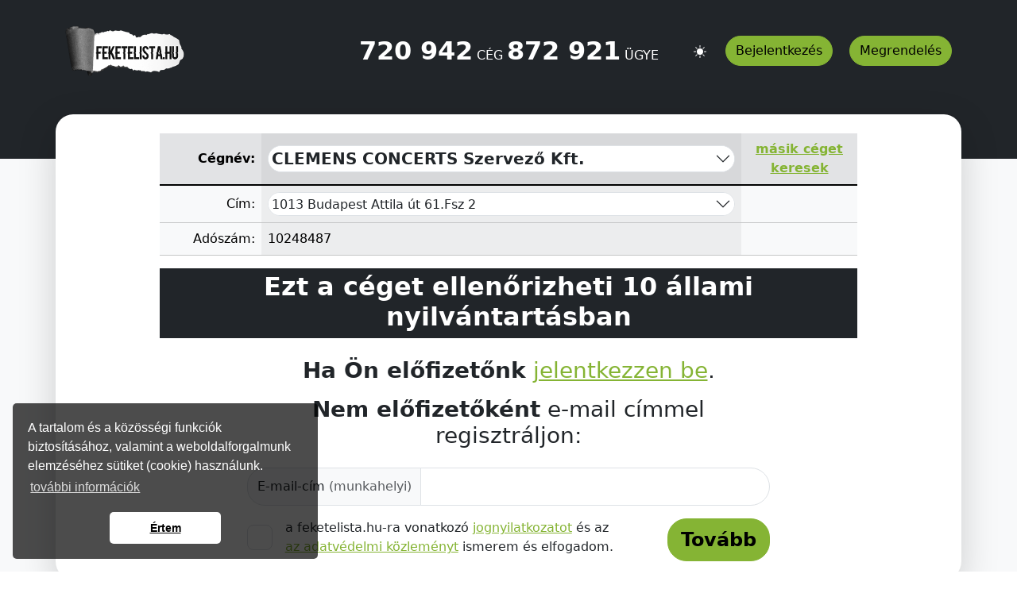

--- FILE ---
content_type: application/javascript
request_url: https://feketelista.hu/js/v2/mousestop.js
body_size: 710
content:
/*
 * jQuery Mousestop Event v1.0
 * http://richardscarrott.co.uk/posts/view/jquery-mousestop-event
 *
 * Copyright (c) 2010 Richard Scarrott
 * W/ thanks to Ben Alman for his decent jQuery special event API write up:
 * http://benalman.com/news/2010/03/jquery-special-events/
 *
 * Dual licensed under the MIT and GPL licenses:
 * http://www.opensource.org/licenses/mit-license.php
 * http://www.gnu.org/licenses/gpl.html
 *
 * Requires jQuery v1.3+
 *
 */

(function($) {
	// public vars
	$.mousestopDelay = 50;

	// special event
	$.event.special.mousestop = {
		setup: function(data) {
			$(this).data('mousestop', {delay: data})
				   .bind('mouseenter.mousestop', mouseenterHandler)
				   .bind('mouseleave.mousestop', mouseleaveHandler);
		},
		teardown: function() {
			$(this).removeData('mousestop')
			       .unbind('.mousestop');
		}
	};

	// private methods
	function mouseenterHandler() {
		if (typeof this.timeout === 'undefined') {
			this.timeout = null;
		}
		
		var elem = $(this),
			data = elem.data('mousestop'),
			delay = data.delay || $.mousestopDelay;

		elem.bind('mousemove.mousestop', function() {
			clearTimeout(this.timeout);
			this.timeout = setTimeout(function() {
				elem.trigger('mousestop');
			}, delay);
		});
	};
	
	function mouseleaveHandler() {
		var elem = $(this);
		elem.unbind('mousemove.mousestop');
		clearTimeout(this.timeout);
	};

	// shorthand alias
	$.fn.mousestop = function(data, fn) {
		if (fn == null) {
			fn = data;
			data = null;
		}

		return arguments.length > 0 ? this.bind('mousestop', data, fn) : this.trigger('mousestop');
	};
})(jQuery);

--- FILE ---
content_type: application/javascript
request_url: https://feketelista.hu/js/v2/efl.js?20251105-095712
body_size: 6975
content:
(function($){

	window.isMobile = /Android|webOS|iPhone|iPad|iPod|BlackBerry|IEMobile|Opera Mini|mobi/i.test(navigator.userAgent); 

    $(function(){
		var cbs = $('input[type=checkbox]');
		for (i = 0; cbs[i]; i++) if ($(cbs[i]).attr('checked')) $(cbs[i]).siblings('label').addClass('checked');
        
       $('input[type=checkbox]').bind('change', function(){
          $(this).siblings('label').toggleClass('checked');
       });
    });


    $(function(){
        $('dd.more span.b').bind('click', function(e){
		$(this).parents('dd').toggleClass('opened');
        });
    });

    $(function(){
		$('.authorities .details').hide();

		$('.bubbleArea').mouseenter(function(ev) {
			var tmp = $(ev.target).attr('id').split("_");
			
			$tooltip = $('.details', $("#bubbleContent_" + tmp[1]));
			$tooltip.animate({ opacity: 'show' }, "fast");
			$("#bubbleContent_" + tmp[1]).addClass('active');
			
			var b = $('.bubbleContent');
			for (i = 0; b[i]; i++) {
				if ($(b[i]).attr("id") == "bubbleContent_" + tmp[1]) continue;
				$(b[i]).children('.details').animate({ opacity: 'hide' }, "fast");
				$(b[i]).removeClass('active');
			}
			
		});
		$('.bubbleArea').mouseleave(function(ev) {
			var tmp = $(ev.target).attr('id').split("_");
			var tmp2 = $(ev.relatedTarget).parents("#bubbleContent_" + tmp[1]);
			if (tmp2.length) return;
			
			$tooltip = $('.details', $("#bubbleContent_" + tmp[1]));
			$tooltip.animate({ opacity: 'hide' }, "fast");
			$("#bubbleContent_" + tmp[1]).removeClass('active');
		});
		$('.bubbleContent .details').mouseleave(function(ev) {
			var tmp = $(ev.target).parents('.bubbleContent').attr('id').split("_");
			var tmp2 = $(ev.relatedTarget).parents("#bubblemap");
			if (tmp2.length) return;
			
			$tooltip = $('.details', $("#bubbleContent_" + tmp[1]));
			$tooltip.animate({ opacity: 'hide' }, "fast");
			$("#bubbleContent_" + tmp[1]).removeClass('active');
		});
    });

    $(function(){
        $('#button-reg').bind('click', function(e){
            $('#reg-form').removeClass('invisible');
            $('#identification .body').remove();
            //$('#identification').toggleClass('nowhite');
            //$('#navbar').removeClass('white');
            return false;
        });
        $('#button-login').bind('click', function(e){
            $('#login-form').removeClass('invisible');
            $('#identification .body').remove();
            //$('#identification').toggleClass('nowhite');
            //$('#navbar').removeClass('white');
            return false;
        });
    });


    $(function(){
       $('#companyMonitor button.add-new').bind('click', function(){
          $('#filter').addClass('hide');
          $('#new-item').toggleClass('hide');
          $('#companyMonitor').toggleClass('nowhite');
       });
    });


    $(function(){
       $('#companyMonitor button.list-filter').bind('click', function(){
          $('#new-item').addClass('hide');
          $('#filter').toggleClass('hide');
          $('#companyMonitor').toggleClass('nowhite');
       });
    });


    $(function(){
        $('#companyMonitor input[type=text]').each(function(){
          if ($(this).val() != ''){
            $(this).addClass('with-text');
          }

          $(this).focus(function (){
            $(this).addClass('with-text');
          });

          $(this).click(function (){
            $(this).addClass('with-text');
          });

          $(this).keypress(function (){
            $(this).addClass('with-text');
          });

          $(this).blur(function (){
            if ($(this).val() == ''){
              $(this).removeClass('with-text');
            }
          });
        });
    });


    $(function() {
		$('h2.animated').bind('click', function(){

			// govos oldalon mindet ki kell nyitni egy kinyitására...
			if ($('#identification.gov.blacklisted').length && !$.animatedFlag) {
				$.animatedFlag = true;
				$('h2.animated').trigger('click');
				$.animatedFlag = false;
              		return;
			}


            var $this, $container, container_height;
            
            $this = $(this);
            $container = $($(this).next());
            
            if ($this.hasClass('opened')){
                container_height = 0;
            }
            else {
			 $container.css('height','auto');
                container_height = $container.height();
                $container.css('height','0');
            }
            
            $this.toggleClass('opened');
            $container.animate({
                height: container_height + 'px'
                }, 500);
        });
	});


	$(function() {
		$('.tabs').tabs();
	});


    $(function(){
        $('.new-search').bind('click', function(){
            window.location.hash = '#kereses';
            $('#header input[type=text]').focus();
        });
    });


    $(function(){
        $('.target_blank').attr('target','_blank');

        $('input[type=text]').bind({
            'focus': function(){
               $(this).parent().addClass('focus');
            },
            'blur': function(){
                $(this).parent().removeClass('focus');
            }
        });
    });

	$(function() {
		$('#creditcardPayment').click(function() {
			$('ul.price-list').addClass('hide');
			$('#creditcardPaymentForm').removeClass('hide');
		});
		$('#callPayment').click(function() {
			$('ul.price-list').addClass('hide');
//			$('#callPaymentForm').removeClass('hide');
//			$('#callPaymentFormSubmit').trigger('click');
			$('#voxinfoPaymentForm').removeClass('hide');
			$('#voxinfoPaymentFormSubmit').trigger('click');
		});
		$('#smsPayment').click(function() {
			$('ul.price-list').addClass('hide');
			$('#smsPaymentForm').removeClass('hide');
		});
		$("a.selectAnotherPaymentMode").click(function() {
			$('#creditcardPaymentForm').addClass('hide');
			$('#callPaymentForm').addClass('hide');
			$('#voxinfoPaymentForm').addClass('hide');
			$('#smsPaymentForm').addClass('hide');
			$('ul.price-list').removeClass('hide');
		});
	});
    /*
	$(function() {
		$('.newSearch').click(function() {
			scroll(0,0);
			//$('#header p.tooltip').addClass('active');
			//$('#q').focus();
			//$('#searcherTooltip').css("z-index", "6");
			//$('#searcherTooltip').effect("shake", { times:1 , direction: "down", distance: 10}, 300);
			//$('#searcherTooltip').css("z-index", "4");
			setTimeout("$('#header p.tooltip').removeClass('active')", 20000);
		});
	});
    */
	$(function() {
		$('button.acceptPolicy').click(function(ev) {
			if (!$('#embed_js_jognyilatkozat').length) return;
	
			if ($('#embed_js_jognyilatkozat input.checkbox').attr("checked") !== "checked") {
				ev.preventDefault();
				return;
			}
		
			$('#embed_content').removeClass('hide');
			$('#embed_js_jognyilatkozat').addClass('hide');
		
			$.cookie('acceptEmbedJsJognyilatkozat', 'true');
		
			ev.preventDefault();	
		});
	});

	$(function() {
		$('#creditcardPaymentSummary').click(function(ev) {
			var companyName = $('#summary_company_name').val();
			var tax = $('#summary_tax').val();
			var city = $('#summary_city').val();
			var address = $('#summary_address').val();
			var zipcode = $('#summary_zipcode').val();

			$('#creditcardPaymentForm input.text').removeClass('error');
			if (zipcode == "") $('#summary_zipcode').addClass("error").focus();
			if (address == "") $('#summary_address').addClass("error").focus();
			if (city == "") $('#summary_city').addClass("error").focus();
			if (companyName == "") $('#summary_company_name').addClass("error").focus();
			if (tax == "") $('#summary_tax').addClass("error").focus();
			if (companyName == "" || tax == "" || city == "" || address == "" || zipcode == "") return false;
		
			$('#creditcardPaymentSummary').parent('div.form').addClass('hide');
			
            $('#summary_company_name_').html(companyName);
            $('#summary_tax_').html(tax);
			$('#summary_city_').html(city);
			$('#summary_address_').html(address);
			$('#summary_zipcode_').html(zipcode);
			
			$('#creditcardPaymentSummary').parent('div.form').next('.summary').removeClass('hide');
			_gaq.push(['_trackPageview', document.location.pathname + 'bankkartyaval-fizetek/megerosites/']);
		});
		$('#creditcardPaymentFix').click(function(ev) {
			$('#creditcardPaymentFix').parent('div.summary').addClass('hide');
			$('#creditcardPaymentFix').parent('div.summary').prev('div.form').removeClass('hide');
		});
	});

	$(function() {
		$('#callPaymentFormSubmit').click(function(ev) {
			ev.preventDefault();

		     // elmentjuk az usert:
		     var email = $("#summary_email_address").val();
		     
			var i = (email+'').indexOf('@', 0);
	  		var pos = i === -1 ? false : i;
	
		     if (email == "" || pos === false) {
				$("#summary_email_address").focus();
				return;
		     }
		     
		     var phone = $("#summary_phone_number").val();
		     
			$N.ajax("user", "ShadowRegistration", [email, phone, false, true], function(response) {
				if (response > 0) {
				     var tmp = document.location.pathname.split("#");

					$N.ajax("netfizetes", "PhoneCallBox", [response, tmp[0], $("#summary_eventName").val()], function(r2) {
						if (r2) {
							$('#callPaymentIframe').attr('src', r2);
							$('#callPaymentWindow').removeClass('hide');
						}
						else {
							alert('hiba');
						}
					});
				}
			});
	     
		});
	});
	
	$(function() {
		$('#voxinfoPaymentFormSubmit').click(function(ev) {
			if ($('#voxinfoPin').text()!='') {
				$('#voxinfoPaymentWindow').removeClass('hide');
				return;
			}
			ev.preventDefault();

		     // elmentjuk az usert:
		     var email = $("#summary_email_address").val();
		     
			var i = (email+'').indexOf('@', 0);
	  		var pos = i === -1 ? false : i;
	
		     if (email == "" || pos === false) {
				$("#summary_email_address").focus();
				return;
		     }
		     
		     var phone = $("#summary_phone_number").val();
		     
			$N.ajax("user", "ShadowRegistration", [email, phone, false, true], function(response) {
				if (response > 0) {
				     var tmp = document.location.pathname.split("#");

					$N.ajax("voxinfo", "StartPayment", [response, tmp[0], $("#summary_eventName").val()], function(r2) {
						if (r2) {
							var r2e=r2.split('|');
							$('#voxinfoPhoneNumber').text(r2e[0]);
							$('#voxinfoPin').text(r2e[1]);
							$('#voxinfoPaymentWindow').removeClass('hide');
						}
						else {
							alert('hiba');
						}
					});
				}
			});
		});

		$('#voxinfoTestPayment').click(function(ev) {
					$N.ajax("voxinfo", "TestPayment", [], function(r2) {
						console.log(r2);
						if (r2) {
							if (r2=='OK') {
								alert('A fizetés sikeres volt, köszönjük!');
								window.location.reload();
							} else {
								alert('Sajnos fizetés nem történt.\n\nKérjük kísérelje meg újra,\nvagy hívja ügyfélszolgálatunkat\na 880-1414/222-es számon munkaidőben!');
							}
						}
						else {
							alert('hiba');
						}
					});
					console.log('testp');
		});
	});
	
	$(function() {
		$('#recaptcha').click(function(ev) {
			$('.captcha img').attr("src", $('.captcha img').attr("src").replace(/\?.*/, '?' + Math.random()));
		});
	});

	$(function() {
		$('#iMonitorThisCompany').click(function(ev) {
			var taxNumber = $('#new-tax-no').val();

			if (!taxNumber || taxNumber.length != 8) return false;

			$N.ajax("company_monitor", "add", [taxNumber], function(r) {
				if (r[0]) {
					$('#new-tax-no').val("");
					$('#iMonitorThisCompany').addClass('hide');
					$('#iWatchMyList').removeClass('hide');
					alert("Sikeres hozzáadás!");
				}
				else {
					alert(r[2]);
				}
			});
		});
	});

	$(function() {
		$('#searcherForm').submit(function(ev) {
			if ($('#q').val().length > 2) return true;
			ev.preventDefault();
			return false;
		});
	});

	$(function() {
		$("#subscribeForm select").change(function(ev) {
			
			function numberFormat(nStr) {
				nStr += '';
				x = nStr.split('.');
				x1 = x[0];
				x2 = x.length > 1 ? '.' + x[1] : '';
				var rgx = /(\d+)(\d{3})/;
				while (rgx.test(x1)) {
					x1 = x1.replace(rgx, '$1' + ' ' + '$2');
				}
				return x1 + x2;
			}
			
			// tipus:
			var monthPrice = 0;
			if ($("#level").val() == "minimal") {monthPrice = $("#minimal_month_price").val(); var minimumMonths = 6;}
			if ($("#level").val() == "normal") {monthPrice = $("#normal_month_price").val(); var minimumMonths = 6;}
            if ($("#level").val() == "intro") {monthPrice = $("#intro_month_price").val(); var minimumMonths = 1;}
            if ($("#level").val() == "micro") {monthPrice = $("#micro_month_price").val(); var minimumMonths = 3;}

			var monthDiff = 0;
			if ($("#sy").val() > $("#ey").val()) {
			}
			else	if ($("#sy").val() == $("#ey").val()) {
			     monthDiff = parseInt($("#em").val(), 10) - parseInt($("#sm").val(), 10);
			     monthDiff++;
			}
			else {
				monthDiff = ($("#ey").val() - $("#sy").val()) * 12;
				monthDiff += parseInt($("#em").val(), 10) - parseInt($("#sm").val(), 10);
				monthDiff++;
			}
	
			// megnezzuk, hogy a kivalasztott honap az epp aktualis honap-e, mert akkor toredek:
			var toredek = false;
			
			if (parseInt($("#sy").val(), 10) == parseInt($("#ay").val(), 10) && parseInt($("#sm").val(), 10) == parseInt($("#am").val(), 10)) {
				var toredek = true;
			}
            
			if (toredek) {
				if (monthDiff < minimumMonths + 1 || !monthPrice) {
				     $("#amount").val("-");
				}
				else {
					var price = (monthDiff - 1) * monthPrice;
					$("#amount").val(numberFormat(price) + " Ft");
				}
			}
			else {
				if (monthDiff < minimumMonths || !monthPrice) {
				     $("#amount").val("-");
				}
				else {
					var price = monthDiff * monthPrice;
					$("#amount").val(numberFormat(price) + " Ft");
				}
			}

                        /*
			console.log($("#sy").val());
			console.log($("#sm").val());
			console.log($("#ey").val());
			console.log($("#em").val());
                        */

			// w.2013-03-04 07:45
			// https://secure.devidens.hu/mantis/view.php?id=20084
/*  ha akció van, akkor itt irja felül az osszeget de csak kiírásnál --eleje 
			if (
				$("#sy").val() == "2020" 
				&& ($("#sm").val() == "2") 
				&& $("#ey").val() == "2020" 
				&& $("#em").val() == "7"
				&& $("#level").val() == "minimal"
			) {
				$("#amount").val(numberFormat(27000)+" Ft");
			}

  ha akció van, akkor itt irja felül az osszeget --vége */

/* most a normált is felül kell bírálni  ( akció ) 

			if (
				$("#sy").val() == "2017" 
				&& ($("#sm").val() == "12") 
				&& $("#ey").val() == "2018" 
				&& $("#em").val() == "5"
				&& $("#level").val() == "normal"
			) {
				$("#amount").val(numberFormat(40500)+" Ft");
			}


 most a normált is felül kell bírálni - vége  */
			


			
		});
	});
	
	$(function() {
		$('#torvenyihatter .toggle').click(function(ev) {
			if (ev.target.nodeName == "SPAN") var elem = $(ev.target).parent('.toggle');
			else var elem = $(ev.target);

			var id = elem.attr('id').split("p");
			if (!id[1]) return;
			
			if (!elem.hasClass('active')) {
				$('#t2 .toggle').removeClass('active');
				$('#t2 .opened').toggleClass('closed').toggleClass('opened');
			}
			
			elem.toggleClass('active');
			// Muszáj így a pont miatt! Mert amúgy a pontot classnak veszi, nem pedig az ID részeként.
			$(document.getElementById('t' + id[1])).toggleClass('closed').toggleClass('opened');
			document.location = '#h:t' + id[1];
		});

		if ($('#torvenyihatter').length) {
			var tmp = document.location.hash.split('#h:');
			if (!tmp[1]) return;
			var tmp2 = tmp[1].split("t");
			if (!tmp2[1]) return;
			$('#p2').trigger('click');
			$(document.getElementById('p' + tmp2[1])).trigger('click');
			document.location = '#p' + tmp2[1];
			document.location = '#h:t' + tmp2[1];
		}
	});
/*
	$(function() {
		$("#back-top").hide();
		$(function() {
			$(window).scroll(function () {
				if ($(this).scrollTop() > 300) {
					$('#back-top').fadeIn();
				}
				else {
					$('#back-top').fadeOut();
				}
			});
	
			$('#back-top a').click(function () {
				$('body,html').animate({
					scrollTop: 0
				}, 800);
				return false;
			});
		});
	});
*/	
	$(function() {
		if ($('#main').height() - $('#right').height() > 200) $('#rightServices').removeClass('hide');
	});

	$(function(){
		$.each($('input.cityAutocompleter'), function(k, v) {
			$(v).autocomplete({
				source: function(request, callback) {
					$.ajax({
						url: '/city-autocompleter/',
						data: {
							kw: request.term
						},
						success: callback
					});
				}
			});
		});
	});

	$(function() {
		$.each($('a.popup'), function(k, v) {
			$(v).attr('href', $(v).attr('href') + '?popup=1');
			$(v).popupWindow({
				height: 500,
				width: 600,
				top: 50,
				left: 50,
				scrollbars: 1
			});
		});
	});
/*
	$(function() {
		$('#completerCheckboxes').click(function() {
			setTimeout('refreshMarcopoloData()', 100);
		});
	});
*/
	$(function() {
		/* m.2012-12-17 9:31 @ kivettem, mert nem jo a mukodese */
		if ($('#keywordNotMatchFirstName').length && false) {
			var tmp = document.location.hash.split("#");
			if (tmp[1]) {
				var tmp2 = tmp[1].split(":");
				var cegadatId = tmp2[1];
				//var keyword = tmp2[2];
				if (!cegadatId) return;

				$N.ajax("company", "GetNameByCegadatId", [ cegadatId ], function(r) {
					if (r) {
						var tmp = r.split("|");
						if ($('h1 strong').text() != tmp[0]) {
							$('#keywordNotMatchFirstName strong').html(tmp[0]);
							$('#keywordNotMatchFirstName span').html(tmp[1]);
							$('#keywordNotMatchFirstName').removeClass('hide');
						}
					}
				});
			}
			
		}
	});

	$(function() {
		$('#st1 a.button').click(function() {
			$('#companyInfo').addClass('hide');
			$('#st1').addClass('hide');
            $('#st2').removeClass('hide');
            /*$('#reg-form').removeClass('invisible');*/
		});
	});

	$(function() {
		if (document.location.pathname.split("/")[1] == 'onkormanyzat') return;

		var searchTipTimeout = false;
		$.sec5 = false;
		var lastEventX = 0;
		var lastEventY = 0;
		$('html').mousestop(function() {
//			console.log('mousestop');
			searchTipTimeout = setTimeout('searchTipTimeoutEvent()', 3000);
		});
		$('html').mousemove(function(event) {
			if (lastEventX == event.pageX && lastEventY == event.pageY) return;
			lastEventX = event.pageX;
			lastEventY = event.pageY;

			if ($.sec5 && !$('#header p.tooltip').hasClass('active')) {
				$('#header p.tooltip').addClass('active');
				$('#searcherTooltip').css("z-index", "6");
				$('#searcherTooltip').effect("shake", { times:1 , direction: "down", distance: 10}, 300);
				$('#searcherTooltip').css("z-index", "4");
				setTimeout("$('#header p.tooltip').removeClass('active');", 20000);
			}

			$.sec5 = false;

			clearTimeout(searchTipTimeout);
		});
	});

	$(function(){
		// profiloldal
		$('#notifyEmail1Type2').change(function() {
			$('#user_address_email').removeAttr('disabled').focus();
		});
		$('#notifyEmail1Type1').change(function() {
			$('#user_address_email').val('').attr('disabled', 'disabled');
		});
		$('#notifyEmail2Type2').change(function() {
			$('#user_decree_email').removeAttr('disabled').focus();
		});
		$('#notifyEmail2Type1').change(function() {
			$('#user_decree_email').val('').attr('disabled', 'disabled');
		});
		$('#notifyEmail3Type2').change(function() {
			$('#user_notify_email').removeAttr('disabled').focus();
		});
		$('#notifyEmail3Type1').change(function() {
			$('#user_notify_email').val('').attr('disabled', 'disabled');
		});
	});

	$(function() {
		if (!$('#layerLoginBox').length) return;
		$('#layer').removeClass('hide');
		$('#layerLoginBox').removeClass('hide');
	});

	$(function() {
		$('#govMainpage .checkbox input.cb').change(function() {
			var type = $(this).attr('data-type');
	
			if ($(this).attr('checked')) {
				// átdobjuk a profil oldal értesítési beállítások részére:
				document.location = "/felhasznaloi-profil/#notifySettings";
				return false;
			}
			else {
				// átállítjuk ajaxszal az értesítési beállítását arra hogy nem kéri
				$N.ajax("government", "DisableNotify", [ type ], function(response) {
					if (response) {
					
					}
				});
			}
		});
	});
	
	$(function() {
		if (!$('body').hasClass('gov')) return;
		$('#q').focus(function() {
			$('.tooltip').css('display', 'block');
		});
		$('#q').blur(function() {
			$('.tooltip').css('display', 'none');
		});
	});

	// https://secure.devidens.hu/mantis/view.php?id=17825
	$(function() {
		$('#subscriptionUniqueGroups').val('gov');

		$('#subscriptionUniqueGroups').change(function() {
			var href = $(this).val() == 'gov' ? '/onkormanyzat/elofizetes/' : '/elofizetesi-tajekoztato/';
			$('#subscriptionUniqueGroupButton').attr('href', href);
			$('.package-3 ul').toggleClass('hide');
		});
	});

	$(function() {
		$('#staticGmap').click(function() {
			var address = $(this).attr('data-address');
			if (!address) return false;

			$(this).remove();

			$('#gmap').removeClass('hide');
			$('#gmap').googleMaps({
				geocode: address,
				depth: 15,
				controls: {
					zoom: {
						control: 'GSmallZoomControl',
						location: 'G_ANCHOR_TOP_LEFT'
					}
				}
			});
		});
	});

	$(function() {
		if (!$('#dm_landing_form').length) return;

		$('#dm_landing_email').change(function() {
			$N.ajax("user", "GetUserIdByEmail", [ $(this).val() ], function(r) {
				$('#dm_landing_password').val('');
				if (r > 0) {
					$('#dm_landing_pwd').removeClass('hide');
				}
				else {
					$('#dm_landing_pwd').addClass('hide');
				}
			});
		})
		$('#dm_landing_email').trigger('change');
		
	});

})(jQuery);

function searchTipTimeoutEvent() {
//	console.log('sec5 = true - searchTipTimeoutEvent');
	$.sec5 = true;
}
/*
function refreshMarcopoloData() {
	$('#q').marcoPolo({
		data: {
			type1: $('label[for="input1"]').hasClass('checked') ? 'y' : 'n',
			type2: $('label[for="input2"]').hasClass('checked') ? 'y' : 'n',
			type3: $('label[for="input3"]').hasClass('checked') ? 'y' : 'n'
		}
	});
}
*/
$(document).ready(function() {
	var qVal = $('#q').val();
    console.log(qVal);

	$('#q').marcoPolo({
		url: '/search-autocompleter/',
		data: {/*
			type1: $('label[for="input1"]').hasClass('checked') ? 'y' : 'n',
			type2: $('label[for="input2"]').hasClass('checked') ? 'y' : 'n',
			type3: $('label[for="input3"]').hasClass('checked') ? 'y' : 'n'
            */
            type1: 'y', type2: 'y', type3: 'y'
		},
		allowFormSubmission: false,
		minChars: 3,
        required: false,
        highlight: true,
        submitOnEnter: true,
		formatItem: function (data, $item) {
			if (data.submit == "true") return data.nev;
			return data.nev + '<br>' + data.cim_irsz + ' ' + data.city_name + ', ' + data.cim_utcahsz;
		},

		onSelect: function (data, $item) {
			if (data.cegid) {
				$('#q').val(data.nev);
				document.location = "/kereses-egy-konkret-cegre/cegazonositas/" + data.cegid + "/#q:" + data.id;
			}
			else if (data.submit == "true") $('#searcherForm').submit();
			else {
				$('#q').val(data.nev);
				return false;
			}
		},

        onPaste: function (data, $item) {
			if (data.cegid) {
				$('#q').val(data.nev);
				document.location = "/kereses-egy-konkret-cegre/cegazonositas/" + data.cegid + "/#q:" + data.id;
			}
			else if (data.submit == "true") $('#searcherForm').submit();
			else {
				$('#q').val(data.nev);
				return false;
			}
		},

		formatNoResults: function(q, $item) {
			return '<em>Nincs találat a(z) <span>' + q + '</span> kifejezésre.</em>';
		},
		formatError: function($item, jqXHR, textStatus, errorThrown) {
			return '<em>Túl sok találat.. Szűkítsen a keresésen!</em>';
		},
		formatMinChars: function(minChars, $item) {
			//return false;
			return '<em>Legalább 3 karaktert írjon...</em>';
		}
	});
	
	$('#q').val(qVal);
    console.log($('#q').val());
	
	$('#companyMonitor #company_name').marcoPolo({
		url: '/company-monitor-search-autocompleter/',
		minChars: 3,
        required: false,
        highlight: true,
        submitOnEnter: true,
		formatItem: function (data, $item) {
			if (data.submit == "true") return data.nev;
			return data.nev + '<br>' + data.cim_irsz + ' ' + data.city_name + ', ' + data.cim_utcahsz;
		},
		onSelect: function (data, $item) {
			if (data.submit == "true") return false;
			$('#companyMonitor #company_name').val(data.nev);
			if (data.cegid) document.location = "/cegfigyeltetes-egyeni-beallitassal/?add=" + data.cegid;
			return false;
		},
        onPaste: function (data, $item) {
			if (data.submit == "true") return false;
			$('#companyMonitor #company_name').val(data.nev);
			if (data.cegid) document.location = "/cegfigyeltetes-egyeni-beallitassal/?add=" + data.cegid;
			return false;
		},
		formatNoResults: function(q, $item) {
			return '<em>Nincs találat a(z) <span>' + q + '</span> kifejezésre.</em>';
		},
		formatError: function($item, jqXHR, textStatus, errorThrown) {
			return '<em>Túl sok találat. Szűkítsen a keresésen!</em>';
		},
		formatMinChars: function(minChars, $item) {
			//return false;
			return '<em>Legalább 3 karaktert írjon...</em>';
		}
	});

	$('.bt a').bigTarget({
		clickZone: 'div:eq(0)'
	});
	
	if ($('#embed_js_jognyilatkozat').length) {
		if ($.cookie('acceptEmbedJsJognyilatkozat')) {
			$("#embed_content").removeClass('hide');
		     $("#embed_js_jognyilatkozat").addClass('hide');
		}
		else $("#embed_js_jognyilatkozat").removeClass('hide');
	}

	$(document).ready(function(){
		//$('.tTip').betterTooltip({speed: 150, delay: 300});
        const tooltipTriggerList = document.querySelectorAll('.tTip')
        const tooltipList = [...tooltipTriggerList].map(tooltipTriggerEl => new bootstrap.Tooltip(tooltipTriggerEl))
        
		if ($('#identification.gov h2')[0]) {
			if (!$($('#identification.gov h2')[0]).hasClass('opened')) {
				// https://secure.devidens.hu/mantis/view.php?id=17750
				setTimeout(function() { $($('#identification.gov h2')[0]).trigger("mouseout"); }, 5000);
				$($('#identification.gov h2')[0]).trigger("mouseover");
			}
		}
	});

	if ($('#smsPaymentForm tr.error').length) {
		$('ul.price-list').addClass('hide');
		$('#smsPaymentForm').removeClass('hide');
		document.location = '#why';
	}
	
	$('#sm').trigger('change');

	$('#reportMessage').slideDown(1000);
	reportMessageTime = parseInt($('#reportMessage').attr('data-time'), 10) * 100000;
	$('#reportMessage').delay(reportMessageTime).slideUp(1000);

	// mikor kell (vagy nem kell) egyből a kereső buborékot megjeleníteni:
	if (
		!$('#layerLoginBox').length
		&&
		document.location.pathname.split("/")[1] !== 'onkormanyzat'
	) {
		$('.newSearch.auto').trigger('click');
	}

	if ($('#layerLoginBox').length) $('#layerLoginBox input[name="email"]').focus();


	// w.2012-11-06 14:18
	$(document).ready(function() {

		$(document).on("click", "#checkEmail", function() {
			var checkPassword = $("#checkPassword");
			var checkEmail = $("#checkEmail");

			$N.ajax("user", "ShadowRegistrationWithReportMessage", [$("#subsEmail").val(), '', [], false], function(response) {
				var tr = $("#subsPassword").closest("tr");
			

				if (response == "exists") {
					// meg kell adnia a jelszot
					tr.removeClass("hide");
					checkEmail.remove();
					checkPassword.removeClass("hide");
				} else {
					window.location.reload(true);
                                        /*
					$("#subsOverlay").remove();
					$("#subsLogin").remove();
					$("#okPassword").removeClass("hide");
                                        */
				}
			});
		});

		$(document).on("click", "#checkPassword", function(event) {
			$N.ajax("user", "IsValidLogin", [$("#subsEmail").val(), $("#subsPassword").val()], function(response) {
				if (response) {
					window.location.reload(true);
                                        /*
					$("#subsOverlay").remove();
					$("#subsLogin").remove();
					$("#okPassword").removeClass("hide");
                                        */
				} else {
					$("#badPassword").removeClass("hide");
				}
			});
		});
	});

});


--- FILE ---
content_type: application/javascript
request_url: https://feketelista.hu/js/v2/popupContent.js
body_size: 637
content:
var popupContent = {
    showPopupContent: function (contentUrl) {
        $('#currentPopupContent').html('<h1 class="card-title placeholder-glow"><span class="placeholder col-6"></span></h1><p class="card-text placeholder-glow"><span class="placeholder col-7 me-2"></span><span class="placeholder col-4 me-2"></span><span class="placeholder col-4 me-2"></span><span class="placeholder col-6 me-2"></span><span class="placeholder col-8 me-2"></span><span class="placeholder col-7 me-2"></span><span class="placeholder col-4 me-2"></span><span class="placeholder col-4 me-2"></span><span class="placeholder col-6 me-2"></span><span class="placeholder col-8 me-2"></span></p><h3 class="card-title placeholder-glow"><span class="placeholder col-6"></span></h3><p class="card-text placeholder-glow"><span class="placeholder col-7 me-2"></span><span class="placeholder col-6 me-2"></span><span class="placeholder col-2 me-2"></span><span class="placeholder col-6 me-2"></span><span class="placeholder col-4 me-2"></span><span class="placeholder col-7 me-2"></span><span class="placeholder col-4 me-2"></span><span class="placeholder col-5 me-2"></span><span class="placeholder col-6 me-2"></span><span class="placeholder col-8 me-2"></span></p><h2 class="placeholder-glow text-center"><span class="placeholder col-6 rounded-2"></span></h2>');
        $N.ajax("content", "viewByUrl", [contentUrl], function (r) {
            if (r) {
                $('#currentPopupContent').html(r).fadeIn('slow');
                return true;
            } else {
                return false;
            }
        });
        
    }
}

var popupNativeContent = {
    showNativePopupContent: function (contentUrl, myMimeType) {
        if (myMimeType) {
            $('#currentPopupContent').html('<img id="myPopupImage" src="">');
            const image = document.querySelector('#myPopupImage');
            fetch(contentUrl)
            .then((response) => response.blob())
            .then((blob) => {
                const objectURL = URL.createObjectURL(blob);
                image.src = objectURL;
            });
        } else {
            $.ajax(contentUrl, {
                complete: function() {
                    console.log('complete');
                },
                success: function (data, status, xhr) {
                    $('#currentPopupContent').html(data);
                    return true;
                },
                error: function (jqXhr, textStatus, errorMessage) {
                    //$('p').append('Error: ' + errorMessage);
                    return false;
                }
            });
        }
        
    }
}


--- FILE ---
content_type: application/javascript
request_url: https://feketelista.hu/js/v2/nibble.js?20251105-095712
body_size: 1410
content:
/**
 * @version w.2011-01-28 09:49
 * module pattern: 
 * http://benalman.com/news/2010/11/immediately-invoked-function-expression/
 */
var nibble =  {

	ajax: function(c, m, p, success) {
		var success = success || false;
		var async = !!success;
		$("body").addClass('ajax');
		//console.log(arguments); HIBÁT OKOZ HA NINCS FIREBUG!!
		var options = {
			async: async,
			url: "/--/" + c + "/" + m + "/",
			success: function() {
				$("body").removeClass('ajax');
				if (success) {
					success.apply(this, arguments);
				}
			},
			data: {
				p: p
			}
		};
		// FIXME: X-Nibble-Ajax-Message: 
		return jQuery.parseJSON($.ajax(options).responseText);
	},

	push: function(params) {
		var self = params[0];
		var plugin = params[1];
		var method = params[2];
		var event = params[3];
		$(self)[plugin](method, event);
	},

	process: function(queue) {
		$(queue).each(function(array) {
			if (array.length == 4) nibble.push(array);
		});
	},

	vote: function(score) {
		var v = $(this);
		$N.ajax("votes", "addVote", [score, v.data("hash")], function(r) {
			var p = v.parent();
			v.remove();
			p.append("<span>").addClass("myScore").html(score);
			alert('Köszönjük szavazatod!');
		});
	},

              /**
               * @version w.2011-03-18 17:39
               * callback = selector.plugin.method (pl. id.attachFile.refresh => $("#id").attachFile("refresh")
               */
	cb: function(callback, params) {
		var cb = callback.split(".");
		return $(cb[0])[cb[1]](cb[2], params);
	},

	modifyArticleFontSize: function(direction) {
		var fontSize = parseInt($("#contentView .lead").css("font-size"));
		if (direction == "increase") {
			fontSize++;
			if (fontSize > 30) fontSize = 30;
		}
		if (direction == "decrease") {
			fontSize--;
			if (fontSize < 9) fontSize = 9;
		}
		if (direction == "default") {
			fontSize = 12;
		}

		$("#contentView .lead").css("font-size", fontSize+"px");
		$("#contentView .content").css("font-size", fontSize+"px");
		$("#contentView .lead").css("line-height", (fontSize+2)+"px");
		$("#contentView .content").css("line-height", (fontSize+2)+"px");
	},

              /**
               * @version w.2011-04-27 18:11
               */
	fbg: function(id, callback) {
		$N.inidicator(1);
		$.getJSON("https://graph.facebook.com/" + id + "?callback=?&date_format=Y-m-d H:i:s", function() {
			$N.inidicator(0);
			callback.apply(this, arguments);
		});
	},

              /**
               * @version w.2011-04-27 18:42
               */
	inidicator: function(status) {
		if (status) {
			$("body").css("cursor", "wait");
			console.log("indicator", status);
		} else {
			$("body").css("cursor", "default");
			console.log("indicator", status);
		}
	},

              /**
               * @version w.2011-04-27 18:33
               */
	camelCase: function(string) {
		return $.camelCase(string.replace("_", "-"));
	},

	antiSpam: function() {
		var emails = $("a.email");
		for (i = 0; emails[i]; i++) {
			$(emails[i]).attr("href", $(emails[i]).attr("href").replace(/\.kukac\./g, "@"));
			emails[i].innerHTML = emails[i].innerHTML.replace(/\.kukac\./g, "@");
		};
	},

              /**
               * @version w.2011-08-17 20:35
               */
	md5: function(s) {
		return $.md5(s);
	},

              /**
               * @version w.2011-08-24 16:47
               */
	location:  {
		requestUri: document.location.pathname + document.location.search
	}

};
$(document).ready(function() {
	//nibble.process($N);
	$N.antiSpam();
});
$N = nibble;

--- FILE ---
content_type: application/javascript
request_url: https://feketelista.hu/js/v2/jquery.betterTooltip.js
body_size: 1142
content:
/*-------------------------------------------------------------------------------
	A Better jQuery Tooltip
	Version 1.0
	By Jon Cazier
	jon@3nhanced.com
	01.22.08
-------------------------------------------------------------------------------*/

$.fn.betterTooltip = function(options){
	
	/* Setup the options for the tooltip that can be 
	   accessed from outside the plugin              */
	var defaults = {
		speed: 200,
		delay: 300
	};
	
	var options = $.extend(defaults, options);
	
	/* Create a function that builds the tooltip 
	   markup. Then, prepend the tooltip to the body */
	getTip = function() {
		var tTip = 
			"<div class='tip'>" +
				"<div class='tipMid'>"	+
				"</div>" +
				"<div class='tipBtm'></div>" +
			"</div>";
		return tTip;
	}
	$("body").prepend(getTip());
	
	/* Give each item with the class associated with 
	   the plugin the ability to call the tooltip    */
	$(this).each(function(){
		
		
		var $this = $(this);
		var tip = $('.tip');
		var tipInner = $('.tip .tipMid');
		
		var tTitle = (this.title);
		this.title = "";
		
		var offset = $(this).offset();
		var tLeft = offset.left;
		var tTop = offset.top;
		var tWidth = $this.width();
		var tHeight = $this.height();
		
		/* Mouse over and out functions*/

	if (!(window.isMobile && $(this)[0].tagName == "H2")) { 
		$this.hover(
			function() {
				var rmH = 0;
				var tCorr =0;
				if (document.getElementById('reportMessage') !=null) {
  				var rmH = document.getElementById("reportMessage").offsetHeight; 
				}
				var atT = $(this).offset();
				tipInner.html(tTitle);
				if (atT.top != tTop) {
					tCorr = 65;
				}
/*				console.log(tCorr);
				console.log(rmH);
				console.log(atT.top);
				console.log(tTop); */

/*				setTip(tTop, tLeft); */
/*				setTip(tTop+rmH, tLeft);*/
				setTip(atT.top-tCorr+rmH, tLeft);
				setTimer();
			}, 
			function() {
				stopTimer();
				tip.hide();
			}
		);
		} /* if isMobile vége*/

		   
		
		/* Delay the fade-in animation of the tooltip */
		setTimer = function() {
			$this.showTipTimer = setInterval("showTip()", defaults.delay);
		}
		
		stopTimer = function() {
			clearInterval($this.showTipTimer);
		}
		
		/* Position the tooltip relative to the class 
		   associated with the tooltip                */
		setTip = function(top, left){
			var topOffset = tip.height();
			var xTip = (left-30)+"px";
/*			var yTip = (top-topOffset-60)+"px";*/
			var yTip = (top-topOffset-60)+"px";
			tip.css({'top' : yTip, 'left' : xTip, 'display' : 'block', 'opacity' : '0'});
		}
		
		/* This function stops the timer and creates the
		   fade-in animation                          */
		showTip = function(){
			stopTimer();
			tip.animate({"top": "+=20px", "opacity": "1"}, defaults.speed);
		}
	});
};